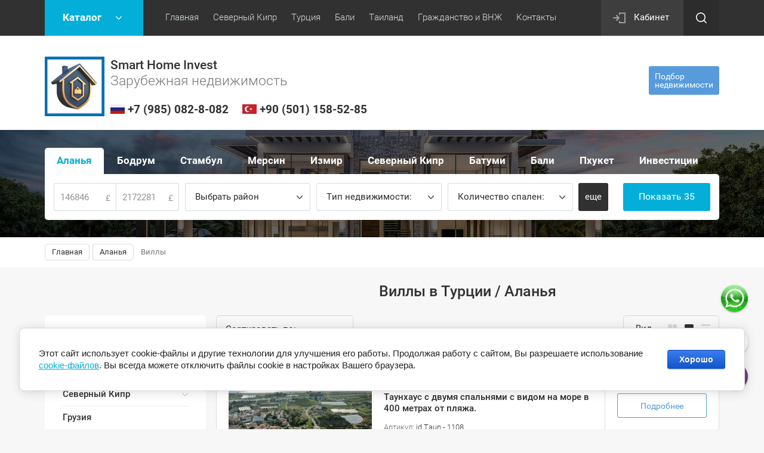

--- FILE ---
content_type: text/html; charset=utf-8
request_url: https://northcyprussale.net/shop/folder/villy-turkey
body_size: 19956
content:

	<!doctype html><html lang="ru"><head><meta charset="utf-8"><meta name="robots" content="all"/><title>Виллы в Алании, Продажа, Инвестиции </title><meta name="description" content="Турция, Купить виллу, Поис, Подбор, Аланья, Алания, Махмутлар, Авсалар, Тепе, Демиртаж, Вилла, Дом, Таунхаус "><meta name="keywords" content="Турция, Купить недвижимость, Поис, Подбор, Аланья, Алания, Махмутлар, Авсалар, Тепе, Демиртаж, Вилла, Дом, Таунхаус "><meta name="SKYPE_TOOLBAR" content="SKYPE_TOOLBAR_PARSER_COMPATIBLE"><meta name="viewport" content="width=device-width, initial-scale=1.0, maximum-scale=1.0, user-scalable=no"><meta name="format-detection" content="telephone=no"><meta http-equiv="x-rim-auto-match" content="none"><link rel="stylesheet" href="/g/css/styles_articles_tpl.css"><script src="/g/libs/jquery/1.10.2/jquery.min.js"></script><meta name="yandex-verification" content="986446780df23350" />
<link rel='stylesheet' type='text/css' href='/shared/highslide-4.1.13/highslide.min.css'/>
<script type='text/javascript' src='/shared/highslide-4.1.13/highslide-full.packed.js'></script>
<script type='text/javascript'>
hs.graphicsDir = '/shared/highslide-4.1.13/graphics/';
hs.outlineType = null;
hs.showCredits = false;
hs.lang={cssDirection:'ltr',loadingText:'Загрузка...',loadingTitle:'Кликните чтобы отменить',focusTitle:'Нажмите чтобы перенести вперёд',fullExpandTitle:'Увеличить',fullExpandText:'Полноэкранный',previousText:'Предыдущий',previousTitle:'Назад (стрелка влево)',nextText:'Далее',nextTitle:'Далее (стрелка вправо)',moveTitle:'Передвинуть',moveText:'Передвинуть',closeText:'Закрыть',closeTitle:'Закрыть (Esc)',resizeTitle:'Восстановить размер',playText:'Слайд-шоу',playTitle:'Слайд-шоу (пробел)',pauseText:'Пауза',pauseTitle:'Приостановить слайд-шоу (пробел)',number:'Изображение %1/%2',restoreTitle:'Нажмите чтобы посмотреть картинку, используйте мышь для перетаскивания. Используйте клавиши вперёд и назад'};</script>

            <!-- 46b9544ffa2e5e73c3c971fe2ede35a5 -->
            <script src='/shared/s3/js/lang/ru.js'></script>
            <script src='/shared/s3/js/common.min.js'></script>
        <link rel='stylesheet' type='text/css' href='/shared/s3/css/calendar.css' /><link rel="icon" href="/favicon.ico" type="image/x-icon">

<!--s3_require-->
<link rel="stylesheet" href="/g/basestyle/1.0.1/user/user.css" type="text/css"/>
<link rel="stylesheet" href="/g/basestyle/1.0.1/cookie.message/cookie.message.css" type="text/css"/>
<link rel="stylesheet" href="/g/basestyle/1.0.1/user/user.blue.css" type="text/css"/>
<script type="text/javascript" src="/g/basestyle/1.0.1/user/user.js" async></script>
<link rel="stylesheet" href="/g/s3/lp/lpc.v4/css/styles.css" type="text/css"/>
<link rel="stylesheet" href="/g/s3/lp/cookie.message/__landing_page_content_global.css" type="text/css"/>
<link rel="stylesheet" href="/g/s3/lp/cookie.message/colors_lpc.css" type="text/css"/>
<link rel="stylesheet" href="/g/basestyle/1.0.1/cookie.message/cookie.message.blue.css" type="text/css"/>
<script type="text/javascript" src="/g/basestyle/1.0.1/cookie.message/cookie.message.js" async></script>
<!--/s3_require-->

<link rel='stylesheet' type='text/css' href='/t/images/__csspatch/1/patch.css'/>
			
		
		
		
			<link rel="stylesheet" type="text/css" href="/g/shop2v2/default/css/theme.less.css">		
			<script type="text/javascript" src="/g/printme.js"></script>
		<script type="text/javascript" src="/g/shop2v2/default/js/tpl.js"></script>
		<script type="text/javascript" src="/g/shop2v2/default/js/baron.min.js"></script>
		
			<script type="text/javascript" src="/g/shop2v2/default/js/shop2.2.js"></script>
		
	<script type="text/javascript">shop2.init({"productRefs": {"122541501":{"s_em_ili_prodaza":{"131623261":["147380301"]}},"841068706":{"s_em_ili_prodaza":{"131623261":["1075299906"]}},"841076906":{"s_em_ili_prodaza":{"131623261":["1075312706"]}},"1806491913":{"s_em_ili_prodaza":{"131623261":["1963672113"]}},"1876453313":{"s_em_ili_prodaza":{"131623261":["2043133113"]}},"1998540709":{"s_em_ili_prodaza":{"131623261":["2358021509"]}},"2168589713":{"s_em_ili_prodaza":{"131623261":["2448098513"]}},"2671990709":{"s_em_ili_prodaza":{"131623261":["3180427709"]}},"2803051109":{"s_em_ili_prodaza":{"131623261":["3328356109"]}},"3436672909":{"s_em_ili_prodaza":{"131623261":["4074172109"]}}},"apiHash": {"getPromoProducts":"63aedaf2ab57f37d9ee8bbbce798dd56","getSearchMatches":"e503ff000f879fb02e15697ce3f3d258","getFolderCustomFields":"2e6665f9b618d6b93f27197e344f7764","getProductListItem":"53e88ec7614d53640c397dfd4f64ff45","cartAddItem":"a972142525bb8cc432825e22c9ca8ce5","cartRemoveItem":"cf8f851af7842e2cca042fa1e1036843","cartUpdate":"7590daef6778195533d71857f659e538","cartRemoveCoupon":"405095b9bf8e6e7093665bc3de82a646","cartAddCoupon":"ebd9990399c3e5fdb01b82cb0a5bbb4b","deliveryCalc":"aece5c3e7a100f910474b70748692594","printOrder":"32304e125fe3c69319cc3981152a6a11","cancelOrder":"25c49e03e3340e05ab67902790286f80","cancelOrderNotify":"cb8c7e125ba5362443b36eec171e7109","repeatOrder":"48fbcf62ef8d0dd9c35b2124023adbab","paymentMethods":"57990ca426fc77839a5b0f3d31afe83d","compare":"b1b558993591848b9dcc805f5fa655d2"},"hash": null,"verId": 2145068,"mode": "folder","step": "","uri": "/shop","IMAGES_DIR": "/d/","my": {"vendor_alias":"\u0412\u044b\u0431\u0440\u0430\u0442\u044c \u0440\u0430\u0439\u043e\u043d","list_picture_enlarge":true,"accessory":"\u0410\u043a\u0441\u0441\u0435\u0441\u0441\u0443\u0430\u0440\u044b","kit":"\u041d\u0430\u0431\u043e\u0440","recommend":"\u0420\u0435\u043a\u043e\u043c\u0435\u043d\u0434\u0443\u0435\u043c\u044b\u0435","similar":"\u041f\u043e\u0445\u043e\u0436\u0438\u0435","modification":"\u041c\u043e\u0434\u0438\u0444\u0438\u043a\u0430\u0446\u0438\u0438","unique_values":true,"pricelist_options_toggle":true,"rating_hide":true,"hide_in_search":["new","special"]},"shop2_cart_order_payments": 3,"cf_margin_price_enabled": 0,"maps_yandex_key":"","maps_google_key":""});shop2.filter._pre_params = "&s[folder_id]=471133303";shop2.facets.enabled = true;</script>
<style type="text/css">.product-item-thumb {width: 180px;}.product-item-thumb .product-image, .product-item-simple .product-image {height: 160px;width: 180px;}.product-item-thumb .product-amount .amount-title {width: 84px;}.product-item-thumb .product-price {width: 130px;}.shop2-product .product-side-l {width: 180px;}.shop2-product .product-image {height: 180px;width: 180px;}.shop2-product .product-thumbnails li {width: 50px;height: 50px;}</style>
<link rel="icon" href="https://northcyprussale.net/favicon.ico" type="image/x-icon"><link rel="shortcut icon" href="https://northcyprussale.net/favicon.ico" type="image/x-icon"> <link rel="stylesheet" href="/t/v2124/images/theme1/theme.scss.css"><!--[if lt IE 10]><script src="/g/libs/ie9-svg-gradient/0.0.1/ie9-svg-gradient.min.js"></script><script src="/g/libs/jquery-placeholder/2.0.7/jquery.placeholder.min.js"></script><script src="/g/libs/jquery-textshadow/0.0.1/jquery.textshadow.min.js"></script><script src="/g/s3/misc/ie/0.0.1/ie.js"></script><![endif]--><!--[if lt IE 9]><script src="/g/libs/html5shiv/html5.js"></script><![endif]--><link rel="stylesheet" href="/t/v2124/images/site.addons.scss.css"><link rel="stylesheet" href="/t/v2124/images/site.addons.css" /><script>shop2.facets.search.wrapper = '#fasettt';</script><script>shop2.facets.filter.wrapper = '.shop-filter';</script></head><body class="folder_pg"><div class="site-wrapper"><div class="callback-form-wr"><div class="callback-form-in">        <div class="tpl-anketa" data-api-url="/-/x-api/v1/public/?method=form/postform&param[form_id]=29728661" data-api-type="form">
                	<div class="title">Подбор недвижимости</div>
                            <form method="post" action="/">
                <input type="hidden" name="params[placeholdered_fields]" value="1" />
                <input type="hidden" name="form_id" value="29728661">
                <input type="hidden" name="tpl" value="db:form.minimal.tpl">
                	                	                    	                        <div class="tpl-field type-text field-required">
	                            	                            	                            <div class="field-value">
	                                	                                	                                    <input type="text" 
		                                    size="30" 
		                                    maxlength="100" 
		                                    value="" 
		                                    name="d[0]" 
		                                    placeholder="Имя" 
	                                    />
	                                	                                
	                                	                            </div>
	                        </div>
	                    	                	                    	                        <div class="tpl-field type-text field-required">
	                            	                            	                            <div class="field-value">
	                                	                                	                                    <input type="text" 
		                                    size="30" 
		                                    maxlength="100" 
		                                    value="" 
		                                    name="d[1]" 
		                                    placeholder="Номер телефона" 
	                                    />
	                                	                                
	                                	                            </div>
	                        </div>
	                    	                	                    	                        <div class="tpl-field type-multi_checkbox field-required">
	                            	                                <div class="field-title">Выберете страну: <span class="field-required-mark">*</span></div>
	                            	                            	                            <div class="field-value">
	                                	                                	                                    <ul>
	                                        	                                            	                                                <li>
	                                                	<label>
	                                                		<input 
	                                                			type="checkbox" 
		                                                		value="Северный Кипр" 
		                                                		name="d[2][]" 
	                                                		/>
	                                                		Северный Кипр
	                                            		</label>
	                                        		</li>
	                                            	                                                <li>
	                                                	<label>
	                                                		<input 
	                                                			type="checkbox" 
		                                                		value="Стамбул" 
		                                                		name="d[2][]" 
	                                                		/>
	                                                		Стамбул
	                                            		</label>
	                                        		</li>
	                                            	                                                <li>
	                                                	<label>
	                                                		<input 
	                                                			type="checkbox" 
		                                                		value="Аланья" 
		                                                		name="d[2][]" 
	                                                		/>
	                                                		Аланья
	                                            		</label>
	                                        		</li>
	                                            	                                                <li>
	                                                	<label>
	                                                		<input 
	                                                			type="checkbox" 
		                                                		value="Анталия" 
		                                                		name="d[2][]" 
	                                                		/>
	                                                		Анталия
	                                            		</label>
	                                        		</li>
	                                            	                                                <li>
	                                                	<label>
	                                                		<input 
	                                                			type="checkbox" 
		                                                		value="Мерсин" 
		                                                		name="d[2][]" 
	                                                		/>
	                                                		Мерсин
	                                            		</label>
	                                        		</li>
	                                            	                                                <li>
	                                                	<label>
	                                                		<input 
	                                                			type="checkbox" 
		                                                		value="Измир" 
		                                                		name="d[2][]" 
	                                                		/>
	                                                		Измир
	                                            		</label>
	                                        		</li>
	                                            	                                                <li>
	                                                	<label>
	                                                		<input 
	                                                			type="checkbox" 
		                                                		value="Бали" 
		                                                		name="d[2][]" 
	                                                		/>
	                                                		Бали
	                                            		</label>
	                                        		</li>
	                                            	                                                <li>
	                                                	<label>
	                                                		<input 
	                                                			type="checkbox" 
		                                                		value="Дубай" 
		                                                		name="d[2][]" 
	                                                		/>
	                                                		Дубай
	                                            		</label>
	                                        		</li>
	                                            	                                                <li>
	                                                	<label>
	                                                		<input 
	                                                			type="checkbox" 
		                                                		value="Пхукет" 
		                                                		name="d[2][]" 
	                                                		/>
	                                                		Пхукет
	                                            		</label>
	                                        		</li>
	                                            	                                        	                                    </ul>
	                                	                                
	                                	                            </div>
	                        </div>
	                    	                	                    	                        <div class="tpl-field type-text field-required">
	                            	                            	                            <div class="field-value">
	                                	                                	                                    <input type="text" 
		                                    size="30" 
		                                    maxlength="100" 
		                                    value="" 
		                                    name="d[3]" 
		                                    placeholder="Предполагаемый бюджет (USD)" 
	                                    />
	                                	                                
	                                	                            </div>
	                        </div>
	                    	                	                    	                        <div class="tpl-field type-textarea">
	                            	                            	                            <div class="field-value">
	                                	                                	                                    <textarea 
		                                    cols="50" 
		                                    rows="7" 
		                                    name="d[4]" 
		                                    placeholder="Комментарий"></textarea>
	                                	                                
	                                	                            </div>
	                        </div>
	                    	                	                    	                        <div class="tpl-field type-checkbox field-required">
	                            	                            	                            <div class="field-value">
	                                	                                	                                    <ul>
	                                        	                                            <li>
	                                            	<label>
	                                            		<input 
		                                            		type="checkbox" 
		                                            		value="Да" 
		                                            		name="d[5]" 
	                                            		/>
	                                            		Я согласен с <a href="https://northcyprussale.net/politika-konfidentsialnosti" target="_blank">политикой конфиденциальности</a>&nbsp;и даю свое&nbsp;<a href="https://northcyprussale.net/polzovateli/agreement" target="_blank">согласие</a>&nbsp;на обработку персональных данных
	                                        		</label>
	                                        	</li>
	                                        	                                    </ul>
	                                	                                
	                                	                            </div>
	                        </div>
	                    	                
        		        		
                
                <div class="tpl-field tpl-field-button">
                    <button type="submit" class="tpl-form-button">Отправить</button>
                </div>

            <re-captcha data-captcha="recaptcha"
     data-name="captcha"
     data-sitekey="6LfLhZ0UAAAAAEB4sGlu_2uKR2xqUQpOMdxygQnA"
     data-lang="ru"
     data-rsize="invisible"
     data-type="image"
     data-theme="light"></re-captcha></form>
            
        	        	
            </div>
</div></div><div class="top-panel-line"><div class="top-panel-line-in"><div class="folder-top-wr"><div class="folder-block-title"><span><span>Каталог</span></span></div><ul class="folder-ul"><li><a href="/shop/folder/investici-v-nedvizhimost" ><span>Инвестиционная недвижимость</span></a><ul class="level-2"><li><a href="/shop/folder/otelnye-nomera" ><span>Отельные Номера</span></a></li><li><a href="/shop/folder/apartamenty-i-villi" ><span>Апартаменты и Виллы</span></a></li></ul></li><li><a href="/shop/folder/maldives-for-sale" ><span>Мальдивы</span></a><ul class="level-2"><li><a href="/shop/folder/villa-maldives" ><span>Виллы</span></a></li><li><a href="/shop/folder/apartamenty-maldives" ><span>Апартаменты</span></a></li></ul></li><li><a href="/shop/folder/realty-cuprus" ><span>Северный Кипр</span></a><ul class="level-2"><li><a href="/shop/folder/apartment-north-cyprus" ><span>Квартиры</span></a><ul class="level-3"><li><a href="/shop/folder/odnokomnatnyie_apartamienty" ><span>Студии</span></a></li><li><a href="/shop/folder/dvukhkomnatnyye-apartamenty" ><span>Квартиры 1+1</span></a></li><li><a href="/shop/folder/trekhkomnatnyye-apartamenty" ><span>Квартиры 2+1</span></a></li><li><a href="/shop/folder/chetyrekhkomnatnyye-apartamenty" ><span>Квартиры 3+1</span></a></li><li><a href="/shop/folder/pentkhausy" ><span>Пентхаусы</span></a></li></ul></li><li><a href="/shop/folder/villa-north-cyprus" ><span>Виллы</span></a><ul class="level-3"><li><a href="/shop/folder/dvuhkomnatnaya-villa" ><span>Двухкомнатные</span></a></li><li><a href="/shop/folder/trekhkomnatnaya-villa" ><span>Трехкомнатные</span></a></li><li><a href="/shop/folder/chetyrekhkomnatnyye-villy" ><span>Четырехкомнатные</span></a></li><li><a href="/shop/folder/pyatikomnatnaya-villa" ><span>Пятикомнатные</span></a></li></ul></li><li><a href="/shop/folder/land-north-cyprus" ><span>Участки</span></a></li><li><a href="/shop/folder/vtorichnaya-nedvizhimost" ><span>Недвижимость от собственников</span></a></li><li><a href="/shop/folder/elitnaya-nedvizhimost" ><span>Элитная недвижимость</span></a></li><li><a href="/shop/folder/investicionnaya-nedvizhimost" ><span>Инвестиционная недвижимость</span></a></li></ul></li><li><a href="/shop/folder/realty-batumi" ><span>Грузия</span></a></li><li class="opened"><a href="/shop/folder/realty-alanya" ><span>Аланья</span></a><ul class="level-2"><li><a href="/shop/folder/apartamenty-turkey" ><span>Квартиры</span></a><ul class="level-3"><li><a href="/shop/folder/odnokomnatnye-apartamenty" ><span>Студии</span></a></li><li><a href="/shop/folder/dvuhkomnatnye-apartamenty" ><span>Квартиры 1+1</span></a></li><li><a href="/shop/folder/trehkomnatnye-apartamenty" ><span>Квартиры 2+1</span></a></li><li><a href="/shop/folder/chetyrehkomnatnye-apartamenty" ><span>Квартиры 3+1</span></a></li></ul></li><li class="opened active"><a href="/shop/folder/villy-turkey" ><span>Виллы</span></a><ul class="level-3"><li><a href="/shop/folder/trehkomnatnaya-villa" ><span>Трехкомнатные</span></a></li><li><a href="/shop/folder/chetyrehkomnatnaya-villa" ><span>Четырехкомнатные</span></a></li><li><a href="/shop/folder/pyatikomnatnaya-villa-1" ><span>Пятикомнатные</span></a></li></ul></li><li><a href="/shop/folder/vtorichnaya-nedvizhimost-turkey" ><span>Недвижимость от собственников</span></a></li></ul></li><li><a href="/shop/folder/realty-mersin" ><span>Мерсин</span></a><ul class="level-2"><li><a href="/shop/folder/odnokomnatnye-mersin" ><span>Студии</span></a></li><li><a href="/shop/folder/dvuhkomnatnye-mersin" ><span>Квартиры 1+1</span></a></li><li><a href="/shop/folder/trehkomnatnye-mersin" ><span>Квартиры 2+1</span></a></li><li><a href="/shop/folder/chetyrehkomnatnye-mersin" ><span>Квартиры 3+1</span></a></li><li><a href="/shop/folder/vtorichnaya-nedvizhimost-mersin" ><span>Недвижимость от собственников</span></a></li></ul></li><li><a href="/shop/folder/realty-istanbul" ><span>Стамбул</span></a><ul class="level-2"><li><a href="/shop/folder/apartamenty-stambul" ><span>Квартиры</span></a><ul class="level-3"><li><a href="/shop/folder/odnokomnatnye" ><span>Студии</span></a></li><li><a href="/shop/folder/dvuhkomnatnye" ><span>Квартиры 1+1</span></a></li><li><a href="/shop/folder/trehkomnatnye" ><span>Квартиры 2+1</span></a></li><li><a href="/shop/folder/chetyrehkomnatnye" ><span>Квартиры 3+1</span></a></li></ul></li><li><a href="/shop/folder/villy-stambul" ><span>Виллы</span></a></li><li><a href="/shop/folder/ofisy-zdaniya-oteli" ><span>Магазины | Офисы | Здания | Отели</span></a></li><li><a href="/shop/folder/osobnyak-stambul" ><span>Особняки</span></a></li><li><a href="/shop/folder/hotel-building-istambul" ><span>Отели | Здания целиком</span></a></li><li><a href="/shop/folder/uchastki-istanbul" ><span>Участки</span></a></li><li><a href="/shop/folder/vtorichnaya-nedvizhimost-stambul" ><span>Недвижимость от собственников</span></a></li></ul></li><li><a href="/shop/folder/realty-bodrum" ><span>Бодрум</span></a><ul class="level-2"><li><a href="/shop/folder/villy-bodrum" ><span>Виллы</span></a></li><li><a href="/shop/folder/apt-bodrum" ><span>Квартиры</span></a><ul class="level-3"><li><a href="/shop/folder/kvartiry-1-1" ><span>Квартиры 1+1</span></a></li><li><a href="/shop/folder/kvartiry-2-1" ><span>Квартиры 2+1</span></a></li><li><a href="/shop/folder/kvartiry-3-1" ><span>Квартиры 3+1</span></a></li></ul></li><li><a href="/shop/folder/uchastki-bodrum" ><span>Участки</span></a></li><li><a href="/shop/folder/rent-bodrum" ><span>Виллы в аренду</span></a></li></ul></li><li><a href="/shop/folder/realty-izmir-izmit" ><span>Измир</span></a><ul class="level-2"><li><a href="/shop/folder/studiya-nomer-v-otele" ><span>Номера в отеле</span></a></li><li><a href="/shop/folder/dvuhkomnatnye-kocaeli" ><span>Квартиры 1+1</span></a></li><li><a href="/shop/folder/trehkomnatnye-kocaeli" ><span>Квартиры 2+1</span></a></li><li><a href="/shop/folder/chetyrehkomnatnye-kocaeli" ><span>Квартиры 3+1</span></a></li><li><a href="/shop/folder/apartamenty-izmit-gebze" ><span>Апартаменты</span></a></li></ul></li><li><a href="/shop/folder/kodzhaeli" ><span>Измит</span></a></li><li><a href="/shop/folder/realty-antalay" ><span>Анталия</span></a></li><li><a href="/shop/folder/villy-fethie" ><span>Фетхие</span></a></li><li><a href="/shop/folder/mugla" ><span>Мугла</span></a></li><li><a href="/shop/folder/realty-bali" ><span>Бали</span></a><ul class="level-2"><li><a href="/shop/folder/apartamenty-bali" ><span>Жилые комплексы</span></a></li><li><a href="/shop/folder/villy-bali" ><span>Комьюнити вилл</span></a></li><li><a href="/shop/folder/uchastki-bali" ><span>Участки</span></a></li></ul></li><li><a href="/shop/folder/realty-phuket" ><span>Пхукет</span></a><ul class="level-2"><li><a href="/shop/folder/apartamenty-phuket" ><span>Жилые комплексы</span></a></li><li><a href="/shop/folder/villy-phuket" ><span>Комьюнити вилл</span></a></li></ul></li><li><a href="/shop/folder/realty-dubai" ><span>Дубай</span></a><ul class="level-2"><li><a href="/shop/folder/apartamenty-dubai" ><span>Жилые комплексы</span></a></li><li><a href="/shop/folder/villy-dubai" ><span>Комьюнити вилл</span></a></li></ul></li></ul></div><div class="mobile-top-menu-burger"></div><div class="menu-top-wr"><nav class="menu-top-in"><div class="menu-top-title">Меню</div><ul class="menu-top"><li><a href="/shop" ><span>Главная</span></a></li><li><a href="https://northcyprussale.net/shop/folder/realty-norty-cuprus" ><span>Северный Кипр</span></a><ul class="level-2"><li><a href="https://northcyprussale.net/shop/folder/realty-norty-cuprus" ><span>Смотреть недвижимость</span></a></li><li><a href="https://northcyprussale.net/construction-northern-cyprus" ><span>Наше строительство</span></a></li><li><a href="https://northcyprussale.net/oznakomitelnii_tur_north_cyprus"  target="_blank"><span>Ознакомительный тур</span></a></li><li><a href="/protsess-pokupki-north-cyprus" ><span>Процесс покупки</span></a></li><li><a href="/rassrochka-kredit-ipoteka-north-cyprus" ><span>Рассрочка / Кредит</span></a></li><li><a href="/nalogi-north-cyprus" ><span>Налоги / Расходы</span></a></li><li><a href="/titul-north-cyprus" ><span>Титул / Тапу</span></a></li><li><a href="/vid-na-zhitelstvo-north-cyprus" ><span>Визы / ВНЖ</span></a></li><li><a href="/obrazovaniye-north-cyprus" ><span>Образование</span></a><ul class="level-3"><li><a href="/detskiye-sady-north-cyprus" ><span>Детские сады</span></a></li><li><a href="/shkoly-i-kolledzhi" ><span>Школы и Колледжи</span></a></li><li><a href="/universitety-north-cyprus" ><span>Университеты</span></a></li></ul></li><li><a href="/meditsina-north-cyprus" ><span>Медицина</span></a></li><li><a href="/obustroystvo-nedvizhimosti-north-cyprus" ><span>Обустройство недвижимости</span></a></li><li><a href="/blog-north-cyprus"  target="_blank"><span>Блог Северного Кипра</span></a></li></ul></li><li><a href="https://northcyprussale.net/shop/folder/istanbul" ><span>Турция</span></a><ul class="level-2"><li><a href="https://northcyprussale.net/shop/folder/realty-turkey" ><span>Смотреть недвижимость</span></a><ul class="level-3"><li><a href="https://northcyprussale.net/shop/folder/realty-turkey" ><span>Аланья</span></a></li><li><a href="https://northcyprussale.net/shop/folder/realty-bodrum" ><span>Бодрум</span></a></li><li><a href="https://northcyprussale.net/shop/folder/realty-mersin" ><span>Мерсин</span></a></li><li><a href="https://northcyprussale.net/shop/folder/realty-turkey-istanbul" ><span>Стамбул</span></a></li><li><a href="https://northcyprussale.net/shop/folder/realty-izmir-izmit" ><span>Измир</span></a></li><li><a href="https://northcyprussale.net/shop/folder/kodzhaeli" ><span>Измит</span></a></li><li><a href="https://northcyprussale.net/shop/folder/villy-fethie" ><span>Фетхие</span></a></li></ul></li><li><a href="/grazhdanstvo-turcii" ><span>Гражданство Турции</span></a></li><li><a href="https://northcyprussale.net/oznakomitelnyy-tur_turkey"  target="_blank"><span>Ознакомительный тур</span></a></li><li><a href="/process-pokupki-turkey" ><span>Процесс покупки</span></a></li><li><a href="/rassrochka-kredit-turkey" ><span>Рассрочка / Кредит</span></a></li><li><a href="/nalogi-rashody" ><span>Налоги / Расходы</span></a></li><li><a href="/tapu-iskan-turkey" ><span>Тапу / Искан</span></a></li><li><a href="/vnzh-ikamet-turkey" ><span>ВНЖ / Икамет</span></a></li><li><a href="/obrazovaniye-turkey" ><span>Образование</span></a><ul class="level-3"><li><a href="/detskiye-sadiki-turkey" ><span>Детские садики</span></a></li><li><a href="/alaaddin-keykubat-universitesi" ><span>Университеты в Алании</span></a></li></ul></li><li><a href="/meditsina-turkey" ><span>Медицина</span></a></li><li><a href="/obustroystvo-nedvizhimosti-turkey" ><span>Обустройство недвижимости</span></a></li><li><a href="/blog-turkey"  target="_blank"><span>Блог Турции</span></a></li></ul></li><li><a href="https://northcyprussale.net/shop/folder/realty-bali" ><span>Бали</span></a><ul class="level-2"><li><a href="https://northcyprussale.net/shop/folder/realty-bali" ><span>Смотреть недвижимость</span></a></li><li><a href="/process-pokupki-bali"  target="_blank"><span>Процесс покупки</span></a></li><li><a href="/nalogi-rashody-bali"  target="_blank"><span>Налоги / Расходы</span></a></li><li><a href="/rassrochka-kredit-bali"  target="_blank"><span>Рассрочка / Кредит</span></a></li><li><a href="/pravo-sobstvennosti-bali"  target="_blank"><span>Право собственности</span></a></li><li><a href="/vizy-vnzh-bali"  target="_blank"><span>Визы / ВНЖ</span></a></li></ul></li><li><a href="https://northcyprussale.net/shop/folder/realty-phuket" ><span>Таиланд</span></a><ul class="level-2"><li><a href="https://northcyprussale.net/shop/folder/realty-phuket" ><span>Смотреть недвижимость</span></a></li><li><a href="/process-pokupki-tailand"  target="_blank"><span>Процесс покупки</span></a></li><li><a href="/nalogi-rashody-tailand"  target="_blank"><span>Налоги / Расходы</span></a></li><li><a href="/rassrochka-kredit-tailand"  target="_blank"><span>Рассрочка / Кредит</span></a></li><li><a href="/pravo-sobstvennosti-tailand"  target="_blank"><span>Право собственности</span></a></li><li><a href="/vizy-vnzh-tailand"  target="_blank"><span>Визы / ВНЖ</span></a></li></ul></li><li><a href="/grazhdanstvo-i-vnzh-za-investicii"  target="_blank"><span>Гражданство и ВНЖ</span></a><ul class="level-2"><li><a href="/vnzh-za-investicii"  target="_blank"><span>ВНЖ | ПМЖ за инвестиции</span></a><ul class="level-3"><li><a href="/vnzh-v-turcii"  target="_blank"><span>ВНЖ в Турции</span></a></li><li><a href="/vnzh-v-oae"  target="_blank"><span>ВНЖ в ОАЭ</span></a></li><li><a href="/vnzh-v-ispanii"  target="_blank"><span>ВНЖ в Испании</span></a></li><li><a href="/vnzh-v-bolgarii"  target="_blank"><span>ВНЖ в Болгарии</span></a></li><li><a href="/vnzh-v-grecii"  target="_blank"><span>ВНЖ в Греции</span></a></li><li><a href="/vnzh-v-portugalii"  target="_blank"><span>ВНЖ в Португалии</span></a></li><li><a href="/vnzh-vo-francii"  target="_blank"><span>ВНЖ во Франции</span></a></li><li><a href="/vnzh-v-italii"  target="_blank"><span>ВНЖ в Италии</span></a></li><li><a href="/vnzh-v-avstrii" ><span>ВНЖ в Австрии</span></a></li></ul></li><li><a href="/grazhdanstvo-za-investicii"  target="_blank"><span>Гражданство за инвестиции</span></a><ul class="level-3"><li><a href="/grazhdanstvo-turcii-za-invest"  target="_blank"><span>Гражданство Турции</span></a></li><li><a href="/grazhdanstvo-ruminii"  target="_blank"><span>Гражданство Румынии</span></a></li><li><a href="/grazhdanstvo-sent-kits-i-nevis"  target="_blank"><span>Гражданство Сент‑Китс и Невис</span></a></li><li><a href="/grazhdanstvo-antigua-i-barbudy"  target="_blank"><span>Гражданство Антигуа и Барбуды</span></a></li><li><a href="/grazhdanstvo-dominiki"  target="_blank"><span>Гражданства Доминики</span></a></li><li><a href="/grazhdanstvo-sent-lyusii"  target="_blank"><span>Гражданство Сент-Люсии</span></a></li><li><a href="/grazhdanstvo-vanuatu"  target="_blank"><span>Гражданство Вануату</span></a></li><li><a href="/grazhdanstvo-grenady"  target="_blank"><span>Гражданство Гренады</span></a></li><li><a href="/grazhdanstvo-egipta"  target="_blank"><span>Гражданство Египта</span></a></li><li><a href="/grazhdanstvo-malty"  target="_blank"><span>Гражданство Мальты</span></a></li></ul></li></ul></li><li><a href="/kontakty" ><span>Контакты</span></a><ul class="level-2"><li><a href="/o-kompanii" ><span>О нас</span></a></li><li><a href="/novosti" ><span>Новости</span></a></li><li><a href="/kontakty" ><span>Наши контакты</span></a></li><li><a href="/nashi-partenry" ><span>Наши партенры</span></a></li><li><a href="/sotrudnichestvo" ><span>Сотрудничество</span></a></li></ul></li></ul></nav></div><div class="cabinet-wr"><a href="/polzovateli/login" class="reg-enter">Кабинет</a></div><div class="site-search-btn"></div><div class="site-search-wr"><div class="close-btn"></div><form action="/search" method="get" class="site-search-form clear-self"><input type="text" class="search-text" name="search" onBlur="this.placeholder=this.placeholder==''?'Поиск по сайту':this.placeholder" onFocus="this.placeholder=this.placeholder=='Поиск по сайту'?'':this.placeholder;" placeholder="Поиск по сайту" /><input type="submit" class="search-but" value=""/><re-captcha data-captcha="recaptcha"
     data-name="captcha"
     data-sitekey="6LfLhZ0UAAAAAEB4sGlu_2uKR2xqUQpOMdxygQnA"
     data-lang="ru"
     data-rsize="invisible"
     data-type="image"
     data-theme="light"></re-captcha></form></div></div></div><header role="banner" class="site-header"><div class="site-header-in"><div class="company-block"><a class="comapany-logo" href="https://northcyprussale.net"  title="На главную страницу"><img src="/thumb/2/XgpPNgBLpLc6bgVAzMPf-g/100r500/d/gray_polaroid_vacation_collage_copy.png" alt="/"></a><div class="comapany-name-wr"><div class="comapany-name"><a href="https://northcyprussale.net"  title="На главную страницу">Smart Home Invest</a></div><div class="company-activity">Зарубежная недвижимость</div><div class="conts"><span><img src="/thumb/2/OGtw7jvuVk7NYqKXVwyl1A/24r24/d/1632146793_33171.jpg" alt=""><a href="tel:+7 (985) 082-8-082">+7 (985) 082-8-082</a></span><span><img src="/thumb/2/p36iMEpth2wD3harMSauVg/24r24/d/n6r1tryjz7j4d1u3x2d4yehu4wd2fb6b.jpg" alt=""><a href="tel:+90 (501) 158-52-85">+90 (501) 158-52-85</a></span></div></div></div><div class="company-contacts none-address"><div class="callback-form-btn-top"><span>Подбор<br>недвижимости</span></div></div></div></header> <!-- .site-header --><div class="block-shop-search-wr page-in"><div class="block-shop-search-background" style="background-image: url('/d/4050cf974aa9bb5ab175dc789f09c878.jpg');"></div><div class="block-shop-search-in"><div class="mobile-view-search-btn-wr"><div class="mobile-view-search-btn"><span>Поиск недвижимости</span></div></div><div class="search-block-wr"><div class="close-mobile-search"></div>

					
		
					
	
					
				<div class="search-online-store filter-block">
			<div class="block-body">
				<div class="shop-search-close">Закрыть</div>
				<form action="#" class="shop-filter dropdown">
					

																			<div class="field dimension clear-self">
						<span class="field-title">Цена</span>
						<label class="start">
							<span class="unit-title">£</span>
							<input name="s[price][min]" type="text" value="" placeholder="от">
						</label>
						<label class="end">
							<span class="unit-title">£</span>
							<input name="s[price][max]" type="text" value="" placeholder="до">
						</label>
					</div>
				
									
					<div class="field select">
						<span class="field-title">Выбрать район</span>
													<select name="s[vendor_id]">
								<option value="">Все</option>
																			<option  value="1781101">Авсаллар / Конаклы</option>
																			<option  value="1783901">Аланья Центр / Клеопатра</option>
																			<option  value="1783501">Джикджилли</option>
																			<option  value="1782101">Каргыджак</option>
																			<option  value="1782901">Кестель</option>
																			<option  value="1782501">Оба</option>
																			<option  value="49878905">Окурджалар / Паяллар / Тюрклер</option>
																			<option  value="1811501">Тепе / Бекташ</option>
																</select>
											</div>
				
								
		
	<div class="field-product-type"><a href="#" data-name="s[s_em_ili_prodaza][1]" data-value="131623261" class="type-val">Аланья</a><a href="#" data-name="s[s_em_ili_prodaza][1]" data-value="399387109" class="type-val">Бодрум</a><a href="#" data-name="s[s_em_ili_prodaza][1]" data-value="258054505" class="type-val">Стамбул</a><a href="#" data-name="s[s_em_ili_prodaza][1]" data-value="182701908" class="type-val">Мерсин</a><a href="#" data-name="s[s_em_ili_prodaza][1]" data-value="203112709" class="type-val">Измир</a><a href="#" data-name="s[s_em_ili_prodaza][1]" data-value="131623061" class="type-val">Северный Кипр</a><a href="#" data-name="s[s_em_ili_prodaza][1]" data-value="479005109" class="type-val">Батуми</a><a href="#" data-name="s[s_em_ili_prodaza][1]" data-value="139318309" class="type-val">Бали</a><a href="#" data-name="s[s_em_ili_prodaza][1]" data-value="283330513" class="type-val">Пхукет</a><a href="#" data-name="s[s_em_ili_prodaza][1]" data-value="476640109" class="type-val">Инвестиции</a></div><div class="field select item_tip_nedvizimosti"><span class="field-title">Тип&nbsp;недвижимости:</span><select name="s[tip_nedvizimosti]"><option value="">Все</option><option  value="95268503">Виллы</option><option  value="179354909">Особняки</option><option  value="95268703">Апартаменты</option><option  value="434547509">Виллы в Аренду</option><option  value="164206108">Земельные участки</option><option  value="179355109">Отели | Здание целиком</option><option  value="198172507">Коммерческая недвижимость</option></select></div><div class="field select item_komnat"><span class="field-title">Количество&nbsp;спален:</span><select name="s[komnat]"><option value="">Все</option><option  value="130644461">Студия (0+1)</option><option  value="130644661">1 спальня (1+1)</option><option  value="130644861">2 спальни (2+1)</option><option  value="130645061">3 спальни (3+1)</option><option  value="130645261">4 спальни (4+1)</option><option  value="130645461">5 спален и более (5+1) +</option></select></div>

				
						
				
					<div class="clear-self"></div>
					<div class="submit">
						<div class="opened-all-selsect">еще</div>
						<a href="/shop/folder/villy-turkey" class="filter-reset"><span>Сбросить</span></a>
						<a href="#" class="shop2-btn shop-filter-go btn-variant1">Показать <span  class="result "id="filter-result"></span></a>
					</div>

				<re-captcha data-captcha="recaptcha"
     data-name="captcha"
     data-sitekey="6LfLhZ0UAAAAAEB4sGlu_2uKR2xqUQpOMdxygQnA"
     data-lang="ru"
     data-rsize="invisible"
     data-type="image"
     data-theme="light"></re-captcha></form><!-- Filter -->
			</div>
		</div>
		


	</div></div></div><div class="path-wrapper">
<div class="site-path" data-url="/"><a href="/"><span>Главная</span></a> <a href="/shop/folder/realty-alanya"><span>Аланья</span></a> <span>Виллы</span></div></div><div class="h1-wr"><div class="h1-in marginLeft"><h1>Виллы в Турции / Аланья</h1></div></div><div class="site-container"><aside role="complementary" class="site-sidebar left"><div class="folders-block-left"><ul class="folder-ul"><li><a href="/shop/folder/investici-v-nedvizhimost" ><span>Инвестиционная недвижимость</span></a><ul class="level-2"><li><a href="/shop/folder/otelnye-nomera" ><span>Отельные Номера</span></a></li><li><a href="/shop/folder/apartamenty-i-villi" ><span>Апартаменты и Виллы</span></a></li></ul></li><li><a href="/shop/folder/maldives-for-sale" ><span>Мальдивы</span></a><ul class="level-2"><li><a href="/shop/folder/villa-maldives" ><span>Виллы</span></a></li><li><a href="/shop/folder/apartamenty-maldives" ><span>Апартаменты</span></a></li></ul></li><li><a href="/shop/folder/realty-cuprus" ><span>Северный Кипр</span></a><ul class="level-2"><li><a href="/shop/folder/apartment-north-cyprus" ><span>Квартиры</span></a><ul class="level-3"><li><a href="/shop/folder/odnokomnatnyie_apartamienty" ><span>Студии</span></a></li><li><a href="/shop/folder/dvukhkomnatnyye-apartamenty" ><span>Квартиры 1+1</span></a></li><li><a href="/shop/folder/trekhkomnatnyye-apartamenty" ><span>Квартиры 2+1</span></a></li><li><a href="/shop/folder/chetyrekhkomnatnyye-apartamenty" ><span>Квартиры 3+1</span></a></li><li><a href="/shop/folder/pentkhausy" ><span>Пентхаусы</span></a></li></ul></li><li><a href="/shop/folder/villa-north-cyprus" ><span>Виллы</span></a><ul class="level-3"><li><a href="/shop/folder/dvuhkomnatnaya-villa" ><span>Двухкомнатные</span></a></li><li><a href="/shop/folder/trekhkomnatnaya-villa" ><span>Трехкомнатные</span></a></li><li><a href="/shop/folder/chetyrekhkomnatnyye-villy" ><span>Четырехкомнатные</span></a></li><li><a href="/shop/folder/pyatikomnatnaya-villa" ><span>Пятикомнатные</span></a></li></ul></li><li><a href="/shop/folder/land-north-cyprus" ><span>Участки</span></a></li><li><a href="/shop/folder/vtorichnaya-nedvizhimost" ><span>Недвижимость от собственников</span></a></li><li><a href="/shop/folder/elitnaya-nedvizhimost" ><span>Элитная недвижимость</span></a></li><li><a href="/shop/folder/investicionnaya-nedvizhimost" ><span>Инвестиционная недвижимость</span></a></li></ul></li><li><a href="/shop/folder/realty-batumi" ><span>Грузия</span></a></li><li class="opened"><a href="/shop/folder/realty-alanya" ><span>Аланья</span></a><ul class="level-2"><li><a href="/shop/folder/apartamenty-turkey" ><span>Квартиры</span></a><ul class="level-3"><li><a href="/shop/folder/odnokomnatnye-apartamenty" ><span>Студии</span></a></li><li><a href="/shop/folder/dvuhkomnatnye-apartamenty" ><span>Квартиры 1+1</span></a></li><li><a href="/shop/folder/trehkomnatnye-apartamenty" ><span>Квартиры 2+1</span></a></li><li><a href="/shop/folder/chetyrehkomnatnye-apartamenty" ><span>Квартиры 3+1</span></a></li></ul></li><li class="opened active"><a href="/shop/folder/villy-turkey" ><span>Виллы</span></a><ul class="level-3"><li><a href="/shop/folder/trehkomnatnaya-villa" ><span>Трехкомнатные</span></a></li><li><a href="/shop/folder/chetyrehkomnatnaya-villa" ><span>Четырехкомнатные</span></a></li><li><a href="/shop/folder/pyatikomnatnaya-villa-1" ><span>Пятикомнатные</span></a></li></ul></li><li><a href="/shop/folder/vtorichnaya-nedvizhimost-turkey" ><span>Недвижимость от собственников</span></a></li></ul></li><li><a href="/shop/folder/realty-mersin" ><span>Мерсин</span></a><ul class="level-2"><li><a href="/shop/folder/odnokomnatnye-mersin" ><span>Студии</span></a></li><li><a href="/shop/folder/dvuhkomnatnye-mersin" ><span>Квартиры 1+1</span></a></li><li><a href="/shop/folder/trehkomnatnye-mersin" ><span>Квартиры 2+1</span></a></li><li><a href="/shop/folder/chetyrehkomnatnye-mersin" ><span>Квартиры 3+1</span></a></li><li><a href="/shop/folder/vtorichnaya-nedvizhimost-mersin" ><span>Недвижимость от собственников</span></a></li></ul></li><li><a href="/shop/folder/realty-istanbul" ><span>Стамбул</span></a><ul class="level-2"><li><a href="/shop/folder/apartamenty-stambul" ><span>Квартиры</span></a><ul class="level-3"><li><a href="/shop/folder/odnokomnatnye" ><span>Студии</span></a></li><li><a href="/shop/folder/dvuhkomnatnye" ><span>Квартиры 1+1</span></a></li><li><a href="/shop/folder/trehkomnatnye" ><span>Квартиры 2+1</span></a></li><li><a href="/shop/folder/chetyrehkomnatnye" ><span>Квартиры 3+1</span></a></li></ul></li><li><a href="/shop/folder/villy-stambul" ><span>Виллы</span></a></li><li><a href="/shop/folder/ofisy-zdaniya-oteli" ><span>Магазины | Офисы | Здания | Отели</span></a></li><li><a href="/shop/folder/osobnyak-stambul" ><span>Особняки</span></a></li><li><a href="/shop/folder/hotel-building-istambul" ><span>Отели | Здания целиком</span></a></li><li><a href="/shop/folder/uchastki-istanbul" ><span>Участки</span></a></li><li><a href="/shop/folder/vtorichnaya-nedvizhimost-stambul" ><span>Недвижимость от собственников</span></a></li></ul></li><li><a href="/shop/folder/realty-bodrum" ><span>Бодрум</span></a><ul class="level-2"><li><a href="/shop/folder/villy-bodrum" ><span>Виллы</span></a></li><li><a href="/shop/folder/apt-bodrum" ><span>Квартиры</span></a><ul class="level-3"><li><a href="/shop/folder/kvartiry-1-1" ><span>Квартиры 1+1</span></a></li><li><a href="/shop/folder/kvartiry-2-1" ><span>Квартиры 2+1</span></a></li><li><a href="/shop/folder/kvartiry-3-1" ><span>Квартиры 3+1</span></a></li></ul></li><li><a href="/shop/folder/uchastki-bodrum" ><span>Участки</span></a></li><li><a href="/shop/folder/rent-bodrum" ><span>Виллы в аренду</span></a></li></ul></li><li><a href="/shop/folder/realty-izmir-izmit" ><span>Измир</span></a><ul class="level-2"><li><a href="/shop/folder/studiya-nomer-v-otele" ><span>Номера в отеле</span></a></li><li><a href="/shop/folder/dvuhkomnatnye-kocaeli" ><span>Квартиры 1+1</span></a></li><li><a href="/shop/folder/trehkomnatnye-kocaeli" ><span>Квартиры 2+1</span></a></li><li><a href="/shop/folder/chetyrehkomnatnye-kocaeli" ><span>Квартиры 3+1</span></a></li><li><a href="/shop/folder/apartamenty-izmit-gebze" ><span>Апартаменты</span></a></li></ul></li><li><a href="/shop/folder/kodzhaeli" ><span>Измит</span></a></li><li><a href="/shop/folder/realty-antalay" ><span>Анталия</span></a></li><li><a href="/shop/folder/villy-fethie" ><span>Фетхие</span></a></li><li><a href="/shop/folder/mugla" ><span>Мугла</span></a></li><li><a href="/shop/folder/realty-bali" ><span>Бали</span></a><ul class="level-2"><li><a href="/shop/folder/apartamenty-bali" ><span>Жилые комплексы</span></a></li><li><a href="/shop/folder/villy-bali" ><span>Комьюнити вилл</span></a></li><li><a href="/shop/folder/uchastki-bali" ><span>Участки</span></a></li></ul></li><li><a href="/shop/folder/realty-phuket" ><span>Пхукет</span></a><ul class="level-2"><li><a href="/shop/folder/apartamenty-phuket" ><span>Жилые комплексы</span></a></li><li><a href="/shop/folder/villy-phuket" ><span>Комьюнити вилл</span></a></li></ul></li><li><a href="/shop/folder/realty-dubai" ><span>Дубай</span></a><ul class="level-2"><li><a href="/shop/folder/apartamenty-dubai" ><span>Жилые комплексы</span></a></li><li><a href="/shop/folder/villy-dubai" ><span>Комьюнити вилл</span></a></li></ul></li></ul></div><div class="edit-block-main-wr left-column"><div class="edit-block-main-left"><div class="edit-block-main-left-body"><div class="edit-block-main-title">Инвестиции</div><div class="edit-block-main-description">Ошибки которые обесценивают инвестиции в недвижимость</div></div><a href="https://northcyprussale.net/novosti/post/oshibki-investicii-v-nedvizhimost" class="edit-block-main-link">ПОДРОБНЕЕ</a></div><div class="edit-block-main-right" style="background-image: url('/d/1aea0f70-a657-4dee-a863-56d8d4195bec_1.jpg');"></div></div></aside> <!-- .site-sidebar.left --><main role="main" class="site-main"><div class="site-main__inner">
				
				
	<div class="shop2-cookies-disabled shop2-warning hide"></div>
	
	
	
		
		
							
			
							
			
							
			
		
		
		
			
			

					
		
					
	
	

		
			
			
			
			
			
			
			
			
			

			<div class="shop-sorting-panel">

				<div class="sorting-wrap sorting">
					<div class="sort-title">Сортировать по:</div>
					<div class="sorting-block">
						<div><a href="#" class="sort-param sort-param-asc " data-name="name">Названию<span>&nbsp;</span></a></div>
						<div><a href="#" class="sort-param sort-param-desc " data-name="name">Названию<span>&nbsp;</span></a></div>
					
												<div><a href="#" class="sort-param sort-param-asc " data-name="price">Цене<span>&nbsp;</span></a></div>
						<div><a href="#" class="sort-param sort-param-desc " data-name="price">Цене<span>&nbsp;</span></a></div>
						
						
												
						<div><a href="#" class="sort-reset"><ins>Сбросить</ins><span>&nbsp;</span></a></div>
					</div>
				</div>

				<div class="view-shop2">
					<div class="view-shop2-title">Вид</div>
					<a href="#" title="Витрина" data-value="thumbs" class="thumbs "><span class="view-shop-ico"></span><span class="view-shop-ico2"></span></a>
					<a href="#" title="Список" data-value="simple" class="simple  active-view"><span class="view-shop-ico"></span><span class="view-shop-ico2"></span></a>
					<a href="#" title="Прайс-лист" data-value="list" class="pricelist "><span class="view-shop-ico"></span><span class="view-shop-ico2"></span></a>
				</div>
			</div>
				
				        


                        <div class="product-list product-list-simple ">
                <div class="pricelist-name-wr">
            <div class="pricelist-name-left">
                <div class="column-name-title">Товар</div>
                <div class="column-name-param-title">Параметры</div>
            </div>
                            <div class="column-price-title">Цена, £</div>
                    </div>
                                <form method="post" action="/shop?mode=cart&amp;action=add" accept-charset="utf-8" class="shop2-item-product">
    <div class="shop2-item-product-in">
        <input type="hidden" name="kind_id" value="2043133113" />
        <input type="hidden" name="product_id" value="1876453313" />
        <input type="hidden" name="meta" value="{&quot;s_em_ili_prodaza&quot;:[&quot;131623261&quot;]}" />
        
        <div class="product-top-wr">
            <div class="product-image-wr">
                                <div class="product-image" style="height:160px;">
                                            <a href="/shop/product/properties_id_taun-1108"  style="background-image: url('/d/photo_2025-10-12_20-38-47.jpg'); height:160px;"></a>
                                                                                                	                                                	                                                	                                                	                                                	                                                	                                                	                                                	                                                	                                                <div class="picture-count">10</div>
                                                                                </div>
            </div>
            <div class="product-info-wr">
                <div class="product-info-top">
											
												
																																					<div class="product-type">
																			<div class=""><span>Аланья</span></div>
																	</div>
																								                    <div class="product-name"><a href="/shop/product/properties_id_taun-1108">Таунхаус с двумя спальнями с видом на море в 400 метрах от пляжа.</a></div>
                    
	
		
	
	
					<div class="product-article"><span>Артикул:</span> id Taun - 1108</div>
	
	                </div>
                	                				                <div class="product-info-bot">
                                        <div class="product-anonce">
                        Цена: 169.000 Евро.
                    </div>
                                                            <div class="vendor-name">
                        <a href="/shop/vendor/kargicak">Каргыджак</a>
                    </div>
                                                                                <div class="option-block-wr">
                    	 
		
	

			<div class="product-compare">
			<label>
				<input type="checkbox" value="2043133113"/>
				Добавить к сравнению
			</label>
		</div>
		

                    </div>
                                                                <div class="shop2-hide-options-btn displayNone"><span>Параметры</span></div>
                                    </div>
            </div>
        </div>
        <div class="product-bot-wr">
                        
                        <div class="product-bot-in">
                                <div class="product-price">
                    	
                    	<div class="price-current">
		<strong>146&nbsp;846</strong> £			</div>
                </div>
                                                    <a href="/shop/product/properties_id_taun-1108" class="product-link">Подробнее</a>
                            </div>
        </div>
    </div>
<re-captcha data-captcha="recaptcha"
     data-name="captcha"
     data-sitekey="6LfLhZ0UAAAAAEB4sGlu_2uKR2xqUQpOMdxygQnA"
     data-lang="ru"
     data-rsize="invisible"
     data-type="image"
     data-theme="light"></re-captcha></form>                <form method="post" action="/shop?mode=cart&amp;action=add" accept-charset="utf-8" class="shop2-item-product">
    <div class="shop2-item-product-in">
        <input type="hidden" name="kind_id" value="3180427709" />
        <input type="hidden" name="product_id" value="2671990709" />
        <input type="hidden" name="meta" value="{&quot;s_em_ili_prodaza&quot;:[&quot;131623261&quot;]}" />
        
        <div class="product-top-wr">
            <div class="product-image-wr">
                                <div class="product-image" style="height:160px;">
                                            <a href="/shop/product/properties_id_b-2288"  style="background-image: url('/d/photo_2024-03-24_13-51-15_2.jpg'); height:160px;"></a>
                                                                                                	                                                	                                                	                                                	                                                	                                                	                                                	                                                	                                                	                                                	                                                <div class="picture-count">11</div>
                                                                                </div>
            </div>
            <div class="product-info-wr">
                <div class="product-info-top">
											
												
																																					<div class="product-type">
																			<div class=""><span>Аланья</span></div>
																	</div>
																								                    <div class="product-name"><a href="/shop/product/properties_id_b-2288">Вилла с двумя спальнями под Гражданство Турции всего за 265.000 EUR.</a></div>
                    
	
		
	
	
					<div class="product-article"><span>Артикул:</span> id B - 2288</div>
	
	                </div>
                	                																																					        <div class="product-flag" style="background: #ffcc00; position: relative;display: inline-block;vertical-align: top;font-size: 10px;color: #fff;font-weight: 500;line-height: 1;text-transform: uppercase;padding: 5px 6px;border-radius: 3px;margin: 0 10px 5px 0;">
						        	Получение ВНЖ
						        </div>
						    					    																																										        <div class="product-flag" style="background: #cc0000; position: relative;display: inline-block;vertical-align: top;font-size: 10px;color: #fff;font-weight: 500;line-height: 1;text-transform: uppercase;padding: 5px 6px;border-radius: 3px;margin: 0 10px 5px 0;">
						        	На гражданство
						        </div>
						    					    									                <div class="product-info-bot">
                                        <div class="product-anonce">
                        Цена: 265.000 Евро.
                    </div>
                                                            <div class="vendor-name">
                        <a href="/shop/vendor/alanya-bektash-tepe">Тепе / Бекташ</a>
                    </div>
                                                                                <div class="option-block-wr">
                    	 
		
	

			<div class="product-compare">
			<label>
				<input type="checkbox" value="3180427709"/>
				Добавить к сравнению
			</label>
		</div>
		

                    </div>
                                                                <div class="shop2-hide-options-btn displayNone"><span>Параметры</span></div>
                                    </div>
            </div>
        </div>
        <div class="product-bot-wr">
                        
                        <div class="product-bot-in">
                                <div class="product-price">
                    	
                    	<div class="price-current">
		<strong>238&nbsp;951</strong> £			</div>
                </div>
                                                    <a href="/shop/product/properties_id_b-2288" class="product-link">Подробнее</a>
                            </div>
        </div>
    </div>
<re-captcha data-captcha="recaptcha"
     data-name="captcha"
     data-sitekey="6LfLhZ0UAAAAAEB4sGlu_2uKR2xqUQpOMdxygQnA"
     data-lang="ru"
     data-rsize="invisible"
     data-type="image"
     data-theme="light"></re-captcha></form>                <form method="post" action="/shop?mode=cart&amp;action=add" accept-charset="utf-8" class="shop2-item-product">
    <div class="shop2-item-product-in">
        <input type="hidden" name="kind_id" value="3328356109" />
        <input type="hidden" name="product_id" value="2803051109" />
        <input type="hidden" name="meta" value="{&quot;s_em_ili_prodaza&quot;:[&quot;131623261&quot;]}" />
        
        <div class="product-top-wr">
            <div class="product-image-wr">
                                <div class="product-image" style="height:160px;">
                                            <a href="/shop/product/properties_id_11926-2306"  style="background-image: url('/d/20220608_153119.jpg'); height:160px;"></a>
                                                                                                	                                                	                                                	                                                	                                                	                                                	                                                	                                                	                                                	                                                	                                                	                                                	                                                	                                                	                                                	                                                <div class="picture-count">16</div>
                                                                                </div>
            </div>
            <div class="product-info-wr">
                <div class="product-info-top">
											
												
																																					<div class="product-type">
																			<div class=""><span>Аланья</span></div>
																	</div>
																								                    <div class="product-name"><a href="/shop/product/properties_id_11926-2306">Вилла с тремя спальнями на склоне холма в комплексе Avocado Village.</a></div>
                    
	
		
	
	
					<div class="product-article"><span>Артикул:</span> id 11926 - 2306</div>
	
	                </div>
                	                				                <div class="product-info-bot">
                                        <div class="product-anonce">
                        Цена: 275.000 Евро.
                    </div>
                                                            <div class="vendor-name">
                        <a href="/shop/vendor/kargicak">Каргыджак</a>
                    </div>
                                                                                <div class="option-block-wr">
                    	 
		
	

			<div class="product-compare">
			<label>
				<input type="checkbox" value="3328356109"/>
				Добавить к сравнению
			</label>
		</div>
		

                    </div>
                                                                <div class="shop2-hide-options-btn displayNone"><span>Параметры</span></div>
                                    </div>
            </div>
        </div>
        <div class="product-bot-wr">
                        
                        <div class="product-bot-in">
                                <div class="product-price">
                    	
                    	<div class="price-current">
		<strong>238&nbsp;951</strong> £			</div>
                </div>
                                                    <a href="/shop/product/properties_id_11926-2306" class="product-link">Подробнее</a>
                            </div>
        </div>
    </div>
<re-captcha data-captcha="recaptcha"
     data-name="captcha"
     data-sitekey="6LfLhZ0UAAAAAEB4sGlu_2uKR2xqUQpOMdxygQnA"
     data-lang="ru"
     data-rsize="invisible"
     data-type="image"
     data-theme="light"></re-captcha></form>                <form method="post" action="/shop?mode=cart&amp;action=add" accept-charset="utf-8" class="shop2-item-product">
    <div class="shop2-item-product-in">
        <input type="hidden" name="kind_id" value="1075299906" />
        <input type="hidden" name="product_id" value="841068706" />
        <input type="hidden" name="meta" value="{&quot;s_em_ili_prodaza&quot;:[&quot;131623261&quot;]}" />
        
        <div class="product-top-wr">
            <div class="product-image-wr">
                                <div class="product-image" style="height:160px;">
                                            <a href="/shop/product/properties_id_150-2-v"  style="background-image: url('/d/15_411.jpg'); height:160px;"></a>
                                                                                                	                                                	                                                	                                                	                                                	                                                	                                                	                                                	                                                	                                                	                                                	                                                	                                                	                                                	                                                	                                                	                                                	                                                	                                                <div class="picture-count">19</div>
                                                                                </div>
            </div>
            <div class="product-info-wr">
                <div class="product-info-top">
											
												
																																					<div class="product-type">
																			<div class=""><span>Аланья</span></div>
																	</div>
																								                    <div class="product-name"><a href="/shop/product/properties_id_150-2-v">Таунхаус с двумя спальнями 85 м2 с выходом к бассейну.</a></div>
                    
	
		
	
	
					<div class="product-article"><span>Артикул:</span> id 150 - 2 - V</div>
	
	                </div>
                	                																																					        <div class="product-flag" style="background: #cc0000; position: relative;display: inline-block;vertical-align: top;font-size: 10px;color: #fff;font-weight: 500;line-height: 1;text-transform: uppercase;padding: 5px 6px;border-radius: 3px;margin: 0 10px 5px 0;">
						        	На гражданство
						        </div>
						    					    																																										        <div class="product-flag" style="background: #0066ff; position: relative;display: inline-block;vertical-align: top;font-size: 10px;color: #fff;font-weight: 500;line-height: 1;text-transform: uppercase;padding: 5px 6px;border-radius: 3px;margin: 0 10px 5px 0;">
						        	Без% Рассрочка
						        </div>
						    					    									                <div class="product-info-bot">
                                        <div class="product-anonce">
                        Цена: 280.000 Евро.
                    </div>
                                                            <div class="vendor-name">
                        <a href="/shop/vendor/kargicak">Каргыджак</a>
                    </div>
                                                                                <div class="option-block-wr">
                    	 
		
	

			<div class="product-compare">
			<label>
				<input type="checkbox" value="1075299906"/>
				Добавить к сравнению
			</label>
		</div>
		

                    </div>
                                                                <div class="shop2-hide-options-btn displayNone"><span>Параметры</span></div>
                                    </div>
            </div>
        </div>
        <div class="product-bot-wr">
                        
                        <div class="product-bot-in">
                                <div class="product-price">
                    	
                    	<div class="price-current">
		<strong>243&nbsp;296</strong> £			</div>
                </div>
                                                    <a href="/shop/product/properties_id_150-2-v" class="product-link">Подробнее</a>
                            </div>
        </div>
    </div>
<re-captcha data-captcha="recaptcha"
     data-name="captcha"
     data-sitekey="6LfLhZ0UAAAAAEB4sGlu_2uKR2xqUQpOMdxygQnA"
     data-lang="ru"
     data-rsize="invisible"
     data-type="image"
     data-theme="light"></re-captcha></form>                <form method="post" action="/shop?mode=cart&amp;action=add" accept-charset="utf-8" class="shop2-item-product">
    <div class="shop2-item-product-in">
        <input type="hidden" name="kind_id" value="2358021509" />
        <input type="hidden" name="product_id" value="1998540709" />
        <input type="hidden" name="meta" value="{&quot;s_em_ili_prodaza&quot;:[&quot;131623261&quot;]}" />
        
        <div class="product-top-wr">
            <div class="product-image-wr">
                                <div class="product-image" style="height:160px;">
                                            <a href="/shop/product/properties_id_aqua-deluxe"  style="background-image: url('/d/17-036398-25082022.jpg'); height:160px;"></a>
                                                                                                	                                                	                                                	                                                	                                                	                                                	                                                	                                                	                                                	                                                	                                                	                                                	                                                	                                                	                                                	                                                	                                                	                                                <div class="picture-count">18</div>
                                                                                </div>
            </div>
            <div class="product-info-wr">
                <div class="product-info-top">
											
												
																																					<div class="product-type">
																			<div class=""><span>Аланья</span></div>
																	</div>
																								                    <div class="product-name"><a href="/shop/product/properties_id_aqua-deluxe">Таунхаус с двумя спальнями в 200 метрах от моря с рассрочкой на 24 месяца.</a></div>
                    
	
		
	
	
					<div class="product-article"><span>Артикул:</span> id Aqua Deluxe</div>
	
	                </div>
                	                																																					        <div class="product-flag" style="background: #ffcc00; position: relative;display: inline-block;vertical-align: top;font-size: 10px;color: #fff;font-weight: 500;line-height: 1;text-transform: uppercase;padding: 5px 6px;border-radius: 3px;margin: 0 10px 5px 0;">
						        	Получение ВНЖ
						        </div>
						    					    																																										        <div class="product-flag" style="background: #cc0000; position: relative;display: inline-block;vertical-align: top;font-size: 10px;color: #fff;font-weight: 500;line-height: 1;text-transform: uppercase;padding: 5px 6px;border-radius: 3px;margin: 0 10px 5px 0;">
						        	На гражданство
						        </div>
						    					    																																										        <div class="product-flag" style="background: #ff0000; position: relative;display: inline-block;vertical-align: top;font-size: 10px;color: #fff;font-weight: 500;line-height: 1;text-transform: uppercase;padding: 5px 6px;border-radius: 3px;margin: 0 10px 5px 0;">
						        	Гарантированный доход
						        </div>
						    					    									                <div class="product-info-bot">
                                        <div class="product-anonce">
                        Цена: от 290.000 Евро.
                    </div>
                                                            <div class="vendor-name">
                        <a href="/shop/vendor/avsallar">Авсаллар / Конаклы</a>
                    </div>
                                                                                <div class="option-block-wr">
                    	 
		
	

			<div class="product-compare">
			<label>
				<input type="checkbox" value="2358021509"/>
				Добавить к сравнению
			</label>
		</div>
		

                    </div>
                                                                <div class="shop2-hide-options-btn displayNone"><span>Параметры</span></div>
                                    </div>
            </div>
        </div>
        <div class="product-bot-wr">
                        
                        <div class="product-bot-in">
                                <div class="product-price">
                    	
                    	<div class="price-current">
		<strong>251&nbsp;985</strong> £			</div>
                </div>
                                                    <a href="/shop/product/properties_id_aqua-deluxe" class="product-link">Подробнее</a>
                            </div>
        </div>
    </div>
<re-captcha data-captcha="recaptcha"
     data-name="captcha"
     data-sitekey="6LfLhZ0UAAAAAEB4sGlu_2uKR2xqUQpOMdxygQnA"
     data-lang="ru"
     data-rsize="invisible"
     data-type="image"
     data-theme="light"></re-captcha></form>                <form method="post" action="/shop?mode=cart&amp;action=add" accept-charset="utf-8" class="shop2-item-product">
    <div class="shop2-item-product-in">
        <input type="hidden" name="kind_id" value="147380301" />
        <input type="hidden" name="product_id" value="122541501" />
        <input type="hidden" name="meta" value="{&quot;s_em_ili_prodaza&quot;:[&quot;131623261&quot;]}" />
        
        <div class="product-top-wr">
            <div class="product-image-wr">
                                <div class="product-image" style="height:160px;">
                                            <a href="/shop/product/properties_id_11930"  style="background-image: url('/d/6_895462.jpg'); height:160px;"></a>
                                                                                                	                                                	                                                	                                                	                                                	                                                	                                                	                                                	                                                	                                                	                                                	                                                	                                                	                                                	                                                <div class="picture-count">15</div>
                                                                                </div>
            </div>
            <div class="product-info-wr">
                <div class="product-info-top">
											
												
																																					<div class="product-type">
																			<div class=""><span>Аланья</span></div>
																	</div>
																								                    <div class="product-name"><a href="/shop/product/properties_id_11930">Вилла с четырьмя спальнями с видом на центр Алании в районе Бекташ.</a></div>
                    
	
		
	
	
					<div class="product-article"><span>Артикул:</span> id 11930 - МТ</div>
	
	                </div>
                	                																																					        <div class="product-flag" style="background: #ffcc00; position: relative;display: inline-block;vertical-align: top;font-size: 10px;color: #fff;font-weight: 500;line-height: 1;text-transform: uppercase;padding: 5px 6px;border-radius: 3px;margin: 0 10px 5px 0;">
						        	Получение ВНЖ
						        </div>
						    					    																																										        <div class="product-flag" style="background: #ff0099; position: relative;display: inline-block;vertical-align: top;font-size: 10px;color: #fff;font-weight: 500;line-height: 1;text-transform: uppercase;padding: 5px 6px;border-radius: 3px;margin: 0 10px 5px 0;">
						        	Спеццена
						        </div>
						    					    									                <div class="product-info-bot">
                                        <div class="product-anonce">
                        Цена: 325.000 Евро.
                    </div>
                                                            <div class="vendor-name">
                        <a href="/shop/vendor/alanya-bektash-tepe">Тепе / Бекташ</a>
                    </div>
                                                                                <div class="option-block-wr">
                    	 
		
	

			<div class="product-compare">
			<label>
				<input type="checkbox" value="147380301"/>
				Добавить к сравнению
			</label>
		</div>
		

                    </div>
                                                                <div class="shop2-hide-options-btn displayNone"><span>Параметры</span></div>
                                    </div>
            </div>
        </div>
        <div class="product-bot-wr">
                        
                        <div class="product-bot-in">
                                <div class="product-price">
                    	
                    	<div class="price-current">
		<strong>282&nbsp;397</strong> £			</div>
                </div>
                                                    <a href="/shop/product/properties_id_11930" class="product-link">Подробнее</a>
                            </div>
        </div>
    </div>
<re-captcha data-captcha="recaptcha"
     data-name="captcha"
     data-sitekey="6LfLhZ0UAAAAAEB4sGlu_2uKR2xqUQpOMdxygQnA"
     data-lang="ru"
     data-rsize="invisible"
     data-type="image"
     data-theme="light"></re-captcha></form>                <form method="post" action="/shop?mode=cart&amp;action=add" accept-charset="utf-8" class="shop2-item-product">
    <div class="shop2-item-product-in">
        <input type="hidden" name="kind_id" value="1963672113" />
        <input type="hidden" name="product_id" value="1806491913" />
        <input type="hidden" name="meta" value="{&quot;s_em_ili_prodaza&quot;:[&quot;131623261&quot;]}" />
        
        <div class="product-top-wr">
            <div class="product-image-wr">
                                <div class="product-image" style="height:160px;">
                                            <a href="/shop/product/properties_id_granada-766"  style="background-image: url('/d/photo_2025-02-23_21-35-31.jpg'); height:160px;"></a>
                                                                                                	                                                	                                                	                                                	                                                	                                                	                                                	                                                	                                                	                                                	                                                	                                                	                                                	                                                	                                                	                                                	                                                	                                                	                                                	                                                	                                                	                                                <div class="picture-count">22</div>
                                                                                </div>
            </div>
            <div class="product-info-wr">
                <div class="product-info-top">
											
												
																																					<div class="product-type">
																			<div class=""><span>Аланья</span></div>
																	</div>
																								                    <div class="product-name"><a href="/shop/product/properties_id_granada-766">Меблированная вилла 4+1 с бассейном в комплексе Granada Residence.</a></div>
                    
	
		
	
	
					<div class="product-article"><span>Артикул:</span> id Granada - 766</div>
	
	                </div>
                	                				                <div class="product-info-bot">
                                        <div class="product-anonce">
                        Цена: 349.000 Евро.
                    </div>
                                                            <div class="vendor-name">
                        <a href="/shop/vendor/kargicak">Каргыджак</a>
                    </div>
                                                                                <div class="option-block-wr">
                    	 
		
	

			<div class="product-compare">
			<label>
				<input type="checkbox" value="1963672113"/>
				Добавить к сравнению
			</label>
		</div>
		

                    </div>
                                                                <div class="shop2-hide-options-btn displayNone"><span>Параметры</span></div>
                                    </div>
            </div>
        </div>
        <div class="product-bot-wr">
                        
                        <div class="product-bot-in">
                                <div class="product-price">
                    	
                    	<div class="price-current">
		<strong>303&nbsp;250</strong> £			</div>
                </div>
                                                    <a href="/shop/product/properties_id_granada-766" class="product-link">Подробнее</a>
                            </div>
        </div>
    </div>
<re-captcha data-captcha="recaptcha"
     data-name="captcha"
     data-sitekey="6LfLhZ0UAAAAAEB4sGlu_2uKR2xqUQpOMdxygQnA"
     data-lang="ru"
     data-rsize="invisible"
     data-type="image"
     data-theme="light"></re-captcha></form>                    <form method="post" action="/shop?mode=cart&amp;action=add" accept-charset="utf-8" class="shop2-item-product">
    <div class="shop2-item-product-in">
        <input type="hidden" name="kind_id" value="2448098513" />
        <input type="hidden" name="product_id" value="2168589713" />
        <input type="hidden" name="meta" value="{&quot;s_em_ili_prodaza&quot;:[&quot;131623261&quot;]}" />
        
        <div class="product-top-wr">
            <div class="product-image-wr">
                                <div class="product-image" style="height:160px;">
                                            <a href="/shop/product/properties_id_villa-959"  style="background-image: url('/d/photo_2025-08-05_14-22-26_2.jpg'); height:160px;"></a>
                                                                                                	                                                	                                                	                                                	                                                	                                                	                                                <div class="picture-count">7</div>
                                                                                    <div class="product-label">
                                                                        <div class="product-label-right">
                            <div class="product-spec">Sale</div>                                                    </div>
                                            </div>
                                    </div>
            </div>
            <div class="product-info-wr">
                <div class="product-info-top">
											
												
																																					<div class="product-type">
																			<div class=""><span>Аланья</span></div>
																	</div>
																								                    <div class="product-name"><a href="/shop/product/properties_id_villa-959">Меблированная вилла 4+2 с бассейном и видом на море под Гражданство Турции.</a></div>
                    
	
		
	
	
					<div class="product-article"><span>Артикул:</span> id Villa - 959</div>
	
	                </div>
                	                																																				    																																										        <div class="product-flag" style="background: #cc0000; position: relative;display: inline-block;vertical-align: top;font-size: 10px;color: #fff;font-weight: 500;line-height: 1;text-transform: uppercase;padding: 5px 6px;border-radius: 3px;margin: 0 10px 5px 0;">
						        	На гражданство
						        </div>
						    					    									                <div class="product-info-bot">
                                        <div class="product-anonce">
                        Цена: 355.000 Евро.
                    </div>
                                                            <div class="vendor-name">
                        <a href="/shop/vendor/kargicak">Каргыджак</a>
                    </div>
                                                                                <div class="option-block-wr">
                    	 
		
	

			<div class="product-compare">
			<label>
				<input type="checkbox" value="2448098513"/>
				Добавить к сравнению
			</label>
		</div>
		

                    </div>
                                                                <div class="shop2-hide-options-btn displayNone"><span>Параметры</span></div>
                                    </div>
            </div>
        </div>
        <div class="product-bot-wr">
                        
                        <div class="product-bot-in">
                                <div class="product-price">
                    	
		
	<div class="price-old "><span>
		<strong>338&nbsp;876</strong>
					£			</span></div>

	                    	<div class="price-current">
		<strong>308&nbsp;464</strong> £			</div>
                </div>
                                                    <a href="/shop/product/properties_id_villa-959" class="product-link">Подробнее</a>
                            </div>
        </div>
    </div>
<re-captcha data-captcha="recaptcha"
     data-name="captcha"
     data-sitekey="6LfLhZ0UAAAAAEB4sGlu_2uKR2xqUQpOMdxygQnA"
     data-lang="ru"
     data-rsize="invisible"
     data-type="image"
     data-theme="light"></re-captcha></form>                    <form method="post" action="/shop?mode=cart&amp;action=add" accept-charset="utf-8" class="shop2-item-product">
    <div class="shop2-item-product-in">
        <input type="hidden" name="kind_id" value="1075312706" />
        <input type="hidden" name="product_id" value="841076906" />
        <input type="hidden" name="meta" value="{&quot;s_em_ili_prodaza&quot;:[&quot;131623261&quot;]}" />
        
        <div class="product-top-wr">
            <div class="product-image-wr">
                                <div class="product-image" style="height:160px;">
                                            <a href="/shop/product/properties_id_150-3-v"  style="background-image: url('/d/18_1.jpg'); height:160px;"></a>
                                                                                                	                                                	                                                	                                                	                                                	                                                	                                                	                                                	                                                	                                                	                                                	                                                	                                                	                                                	                                                	                                                	                                                	                                                	                                                	                                                	                                                	                                                <div class="picture-count">22</div>
                                                                                    <div class="product-label">
                                                                        <div class="product-label-right">
                            <div class="product-spec">Sale</div>                                                    </div>
                                            </div>
                                    </div>
            </div>
            <div class="product-info-wr">
                <div class="product-info-top">
											
												
																																					<div class="product-type">
																			<div class=""><span>Аланья</span></div>
																	</div>
																								                    <div class="product-name"><a href="/shop/product/properties_id_150-3-v">Таунхаус с тремя спальнями 175 м2 с собственным бассейном.</a></div>
                    
	
		
	
	
					<div class="product-article"><span>Артикул:</span> id 150 - 3 - V</div>
	
	                </div>
                	                																																				    																																										        <div class="product-flag" style="background: #cc0000; position: relative;display: inline-block;vertical-align: top;font-size: 10px;color: #fff;font-weight: 500;line-height: 1;text-transform: uppercase;padding: 5px 6px;border-radius: 3px;margin: 0 10px 5px 0;">
						        	На гражданство
						        </div>
						    					    																																										        <div class="product-flag" style="background: #0066ff; position: relative;display: inline-block;vertical-align: top;font-size: 10px;color: #fff;font-weight: 500;line-height: 1;text-transform: uppercase;padding: 5px 6px;border-radius: 3px;margin: 0 10px 5px 0;">
						        	Без% Рассрочка
						        </div>
						    					    									                <div class="product-info-bot">
                                        <div class="product-anonce">
                        Цена: от 379.000 Евро.
                    </div>
                                                            <div class="vendor-name">
                        <a href="/shop/vendor/kargicak">Каргыджак</a>
                    </div>
                                                                                <div class="option-block-wr">
                    	 
		
	

			<div class="product-compare">
			<label>
				<input type="checkbox" value="1075312706"/>
				Добавить к сравнению
			</label>
		</div>
		

                    </div>
                                                                <div class="shop2-hide-options-btn displayNone"><span>Параметры</span></div>
                                    </div>
            </div>
        </div>
        <div class="product-bot-wr">
                        
                        <div class="product-bot-in">
                                <div class="product-price">
                    	
		
	<div class="price-old "><span>
		<strong>386&nbsp;666</strong>
					£			</span></div>

	                    	<div class="price-current">
		<strong>329&nbsp;318</strong> £			</div>
                </div>
                                                    <a href="/shop/product/properties_id_150-3-v" class="product-link">Подробнее</a>
                            </div>
        </div>
    </div>
<re-captcha data-captcha="recaptcha"
     data-name="captcha"
     data-sitekey="6LfLhZ0UAAAAAEB4sGlu_2uKR2xqUQpOMdxygQnA"
     data-lang="ru"
     data-rsize="invisible"
     data-type="image"
     data-theme="light"></re-captcha></form>                <form method="post" action="/shop?mode=cart&amp;action=add" accept-charset="utf-8" class="shop2-item-product">
    <div class="shop2-item-product-in">
        <input type="hidden" name="kind_id" value="4074172109" />
        <input type="hidden" name="product_id" value="3436672909" />
        <input type="hidden" name="meta" value="{&quot;s_em_ili_prodaza&quot;:[&quot;131623261&quot;]}" />
        
        <div class="product-top-wr">
            <div class="product-image-wr">
                                <div class="product-image" style="height:160px;">
                                            <a href="/shop/product/properties_id_b-902"  style="background-image: url('/d/photo_2025-06-30_08-36-28.jpg'); height:160px;"></a>
                                                                                                	                                                	                                                	                                                	                                                	                                                	                                                	                                                	                                                	                                                	                                                	                                                	                                                <div class="picture-count">13</div>
                                                                                </div>
            </div>
            <div class="product-info-wr">
                <div class="product-info-top">
											
												
																																					<div class="product-type">
																			<div class=""><span>Аланья</span></div>
																	</div>
																								                    <div class="product-name"><a href="/shop/product/properties_id_b-902">Меблированная вилла с тремя спальнями в комплексе с инфраструктурой.</a></div>
                    
	
		
	
	
					<div class="product-article"><span>Артикул:</span> id B - 902</div>
	
	                </div>
                	                																																					        <div class="product-flag" style="background: #ffcc00; position: relative;display: inline-block;vertical-align: top;font-size: 10px;color: #fff;font-weight: 500;line-height: 1;text-transform: uppercase;padding: 5px 6px;border-radius: 3px;margin: 0 10px 5px 0;">
						        	Получение ВНЖ
						        </div>
						    					    									                <div class="product-info-bot">
                                        <div class="product-anonce">
                        Цена: 388.000 Евро.
                    </div>
                                                            <div class="vendor-name">
                        <a href="/shop/vendor/cikcilli">Джикджилли</a>
                    </div>
                                                                                <div class="option-block-wr">
                    	 
		
	

			<div class="product-compare">
			<label>
				<input type="checkbox" value="4074172109"/>
				Добавить к сравнению
			</label>
		</div>
		

                    </div>
                                                                <div class="shop2-hide-options-btn displayNone"><span>Параметры</span></div>
                                    </div>
            </div>
        </div>
        <div class="product-bot-wr">
                        
                        <div class="product-bot-in">
                                <div class="product-price">
                    	
                    	<div class="price-current">
		<strong>337&nbsp;138</strong> £			</div>
                </div>
                                                    <a href="/shop/product/properties_id_b-902" class="product-link">Подробнее</a>
                            </div>
        </div>
    </div>
<re-captcha data-captcha="recaptcha"
     data-name="captcha"
     data-sitekey="6LfLhZ0UAAAAAEB4sGlu_2uKR2xqUQpOMdxygQnA"
     data-lang="ru"
     data-rsize="invisible"
     data-type="image"
     data-theme="light"></re-captcha></form>    
    </div>
    
			
	
	
	
			
	
				
			
	
				
	
	
	
	
	

	
			
						
						
				
	
	<ul class="shop2-pagelist">

		
		
												<li class="page-num active-num"><span>1</span></li>
															<li class="page-num"><a href="/shop/folder/villy-turkey/p/1">2</a></li>
															<li class="page-num"><a href="/shop/folder/villy-turkey/p/2">3</a></li>
															<li class="page-num"><a href="/shop/folder/villy-turkey/p/3">4</a></li>
					
		
					<li class="page-next"><a href="/shop/folder/villy-turkey/p/1">&nbsp;</a></li>
			<li class="page-last"><a href="/shop/folder/villy-turkey/p/3">&nbsp;</a></li>
		
	</ul>


							<h4><span style="color:#000000;"><strong>Дома и виллы в Турции.</strong></span></h4>

<p><span style="color:#000000;">Дома и&nbsp;виллы в Турции&nbsp;пользуются достаточной популярностью среди иностранцев, подыскивающих зарубежную недвижимость на море. В Турции прекрасные пляжи, развитая туристическая инфраструктура и множество развлечений. Однако возможность прекрасно отдохнуть &ndash; не единственная причина такой покупки. </span></p>

<p><span style="color:#000000;">Цены на жилье также весьма интересные, и в сравнении с западноевропейскими курортами дома обходятся относительно недорого. Невысокая стоимость типичной виллы или дома является основной причиной, почему такое значительное число иностранцев готовы купить здесь жилье.</span></p>

<p><span style="color:#000000;">Несмотря на то, что на продажу выставлено огромное количество объектов, большой интерес представляют именно&nbsp;дома в Турции. Особенно, если это современное здание с интересным дизайнерским решением интерьеров, расположенное на море или имеющее хороший вид на него. Их стоимость в долгосрочной перспективе будет повышаться, поэтому приобретение такого объекта является выгодной инвестицией.</span></p>
			
		
	


	
	</div></main> <!-- .site-main --></div><footer role="contentinfo" class="site-footer"><div class="site-footer-in"><div class="footer-top"><nav class="menu-bottom-wrap"><ul class="menu-bottom"><li class="opened active"><a href="/" >Главная</a></li><li><a href="https://northcyprussale.net/shop/folder/realty-bali"  target="_blank">Недвижимость на Бали</a></li><li><a href="https://northcyprussale.net/shop/folder/cuprus"  target="_blank">Недвижимость на Кипре</a></li><li><a href="https://northcyprussale.net/shop/folder/realty-alanya"  target="_blank">Недвижимость в Аланье</a></li><li><a href="https://northcyprussale.net/shop/folder/istanbul"  target="_blank">Недвижимость в Стамбуле</a></li><li><a href="https://northcyprussale.net/shop/folder/maldives-for-sale"  target="_blank">Недвижимость на Мальдивах</a></li><li><a href="https://northcyprussale.net/podbor-nedvizhimosti" >Заказать подбор недвижимости</a></li></ul></nav><div class="footer-contacts-wr"><div class="footer-contacts-left"><div class="callback-form-btn-bot"><span class="btn-border"></span><span class="btn-title">Напишите<br>нам</span></div></div><div class="footer-contacts-right"><div class="bot-phone"><div><a href="tel:+7 (985) 082-8-082">+7 (985) 082-8-082</a></div><div><a href="tel:---------------------">---------------------</a></div><div><a href="tel:+90 (501) 158-52-85">+90 (501) 158-52-85</a></div></div></div></div><div class="gr-form-wrap2"></div></div><div class="footer-bot"><div class="site-name"><p>&copy; 2015 - 2026&nbsp;Smart Home Invest &bull; Зарубежная недвижимость<br />
<a href="/politika-konfidentsialnosti">Политика конфиденциальности</a>&nbsp; <a href="/polzovatelskoye-soglasheniye">Пользовательское соглашение</a></p></div><div class="site-counters"><!--LiveInternet counter--><script type="text/javascript">
document.write("<a href='//www.liveinternet.ru/click' "+
"target=_blank><img src='//counter.yadro.ru/hit?t52.3;r"+
escape(document.referrer)+((typeof(screen)=="undefined")?"":
";s"+screen.width+"*"+screen.height+"*"+(screen.colorDepth?
screen.colorDepth:screen.pixelDepth))+";u"+escape(document.URL)+
";h"+escape(document.title.substring(0,150))+";"+Math.random()+
"' alt='' title='LiveInternet: показано число просмотров и"+
" посетителей за 24 часа' "+
"border='0' width='88' height='31'><\/a>")
</script><!--/LiveInternet-->

<!-- Yandex.Metrika informer -->
<a href="https://metrika.yandex.ru/stat/?id=50029072&from=informer"
target="_blank" rel="nofollow"><img src="
https://informer.yandex.ru/informer/50029072/3_1_FFFFFFFF_EFEFEFFF_0_pageviews
"
style="width:88px; height:31px; border:0;" alt="Яндекс.Метрика"
title="Яндекс.Метрика: данные за сегодня (просмотры, визиты и уникальные
посетители)" class="ym-advanced-informer" data-cid="50029072"
data-lang="ru" /></a>
<!-- /Yandex.Metrika informer -->

<!-- Yandex.Metrika counter -->

<script type="text/javascript" >
(function (d, w, c) {
(w[c] = w[c] || []).push(function() {
try {
w.yaCounter50029072 = new Ya.Metrika2({
id:50029072,
clickmap:true,
trackLinks:true,
accurateTrackBounce:true,
webvisor:true
});
} catch(e) { }
});

var n = d.getElementsByTagName("script")[0],
s = d.createElement("script"),
f = function () { n.parentNode.insertBefore(s, n); };
s.type = "text/javascript";
s.async = true;
s.src = "https://mc.yandex.ru/metrika/tag.js";

if (w.opera == "[object Opera]") {
d.addEventListener("DOMContentLoaded", f, false);
} else { f(); }
})(document, window, "yandex_metrika_callbacks2");
</script>
<noscript><div><img src="https://mc.yandex.ru/watch/50029072"
style="position:absolute; left:-9999px;" alt="" /></div></noscript>
<!-- /Yandex.Metrika counter -->
<!-- Global site tag (gtag.js) - Google Analytics -->
<script async src="https://www.googletagmanager.com/gtag/js?id=UA-93096346-2"></script>
<script>
  window.dataLayer = window.dataLayer || [];
  function gtag(){dataLayer.push(arguments);}
  gtag('js', new Date());

  gtag('config', 'UA-93096346-2');
</script>
<!--__INFO2026-01-19 02:23:51INFO__-->
</div><div class="site-copyright"><span style='font-size:14px;' class='copyright'><!--noindex--> <span style="text-decoration:underline; cursor: pointer;" onclick="javascript:window.open('https://megagr'+'oup.ru/base_shop?utm_referrer='+location.hostname)" class="copyright">создать интернет магазин</span> — megagroup.ru, сайты с CMS<!--/noindex--></span></div></div></div></footer> <!-- .site-footer --></div><script src="/t/v2124/images/js/flexFix.js"></script><script type='text/javascript' src="/g/s3/misc/eventable/0.0.1/s3.eventable.js"></script><script type='text/javascript' src="/g/s3/misc/math/0.0.1/s3.math.js"></script><script type='text/javascript' src="/g/s3/menu/allin/0.0.3/s3.menu.allin.js"></script><link rel="stylesheet" href="/g/s3/lp/css//lightgallery.min.css"><script type='text/javascript' src="/g/s3/lp/js//lightgallery.min.js"></script><script type='text/javascript' src="/g/s3/lp/js//lg-zoom.min.js"></script><script src="/g/s3/misc/form/1.0.0/s3.form.js"></script><script src="/t/v2124/images/js/jquery.formstyler.min.js"></script><script src="/t/v2124/images/js/owl.carousel.min.js"></script><script src="/t/v2124/images/js/one.line.menu.js" charset="utf-8"></script><script src="/t/v2124/images/js/jquery.responsivetabs.min.js"></script><script src="/t/v2124/images/js/main_local_new.js" charset="utf-8"></script><script src="/t/v2124/images/site.addons.js"></script><div class="fab fab2"><span class="fab-action-button"><i class="fab-action-button__icon"><img src="/t/v2124/images/animation_ico.gif" alt=""></i><i class="fab-action-button__close"></i></span><ul class="fab-buttons"><li class="fab-buttons__item"><a href="https://api.whatsapp.com/send?phone=79266910836" class="fab-buttons__link" target="_blank"><img src="/thumb/2/HTI1nNEteq81uAm3rpW2cw/45c45/d/m4.png" alt="WhatsApp" /></a></li><li class="fab-buttons__item"><a href="https://t.me/Smart_Home_Invest" class="fab-buttons__link" target="_blank"><img src="/thumb/2/IemtagVeVux7x_wY4NADew/45c45/d/fgs16_telegram.svg" alt="Telegram" /></a></li><li class="fab-buttons__item"><a href="viber://chat?number=%2B79850828082" class="fab-buttons__link" target="_blank"><img src="/thumb/2/zjTSipB4Ni-m0rLN8YsrcA/45c45/d/viber_14147_1.png" alt="Viber" /></a></li></ul></div><script src="/t/v2124/images/js/site.addons.js"></script><link rel="stylesheet" href="/t/v2124/images/css/site.addons.css">
<script>
	$(window).on('load', function(){
		/*setTimeout(function(){
			var index = $('.folder-ul>li.opened').index();
				$('.shop-filter .field-product-type .type-val').eq(index).trigger('click')
		},1500)*/
		
		setTimeout(function(){
			let title = $('.folder-ul>li.opened > a > span:first').text()
			$('.shop-filter .field-product-type .type-val').each(function(){
				let text = $(this).text();
				if(title == text) {
					$(this).trigger('click');
					return false;
				}
			})
		}, 1000)
	})
</script>

<!-- assets.bottom -->
<!-- </noscript></script></style> -->
<script src="/my/s3/js/site.min.js?1768462484" ></script>
<script src="https://cp.onicon.ru/loader/5b7bcfa1b887ee43758b456f.js" data-auto async></script>
<script >/*<![CDATA[*/
var megacounter_key="9a66c9e13128cbf34a4cbc2da97bffaa";
(function(d){
    var s = d.createElement("script");
    s.src = "//counter.megagroup.ru/loader.js?"+new Date().getTime();
    s.async = true;
    d.getElementsByTagName("head")[0].appendChild(s);
})(document);
/*]]>*/</script>
	
		
		
				<!--noindex-->
		<div id="s3-cookie-message" class="s3-cookie-message-wrap">
			<div class="s3-cookie-message">
				<div class="s3-cookie-message__text">
					Этот сайт использует cookie-файлы и другие технологии для улучшения его работы. Продолжая работу с сайтом, Вы разрешаете использование <a href="/politika-obrabotki-fajlov-cookie">cookie-файлов</a>. Вы всегда можете отключить файлы cookie в настройках Вашего браузера.
				</div>
				<div class="s3-cookie-message__btn">
					<div id="s3-cookie-message__btn" class="g-button">
						Хорошо
					</div>
				</div>
			</div>
		</div>
		<!--/noindex-->
	
	
<script >/*<![CDATA[*/
$ite.start({"sid":2130247,"vid":2145068,"aid":2527269,"stid":4,"cp":21,"active":true,"domain":"northcyprussale.net","lang":"ru","trusted":false,"debug":false,"captcha":3,"onetap":[{"provider":"vkontakte","provider_id":"51969101","code_verifier":"NMMVmmFG5EOW3h4zN2OZJjIWYZThYmYY2zUczTQMxNW"}]});
/*]]>*/</script>
<!-- /assets.bottom -->
</body><!-- ID --></html>


--- FILE ---
content_type: text/javascript
request_url: https://counter.megagroup.ru/9a66c9e13128cbf34a4cbc2da97bffaa.js?r=&s=1280*720*24&u=https%3A%2F%2Fnorthcyprussale.net%2Fshop%2Ffolder%2Fvilly-turkey&t=%D0%92%D0%B8%D0%BB%D0%BB%D1%8B%20%D0%B2%20%D0%90%D0%BB%D0%B0%D0%BD%D0%B8%D0%B8%2C%20%D0%9F%D1%80%D0%BE%D0%B4%D0%B0%D0%B6%D0%B0%2C%20%D0%98%D0%BD%D0%B2%D0%B5%D1%81%D1%82%D0%B8%D1%86%D0%B8%D0%B8&fv=0,0&en=1&rld=0&fr=0&callback=_sntnl1768778705126&1768778705126
body_size: 96
content:
//:1
_sntnl1768778705126({date:"Sun, 18 Jan 2026 23:25:05 GMT", res:"1"})